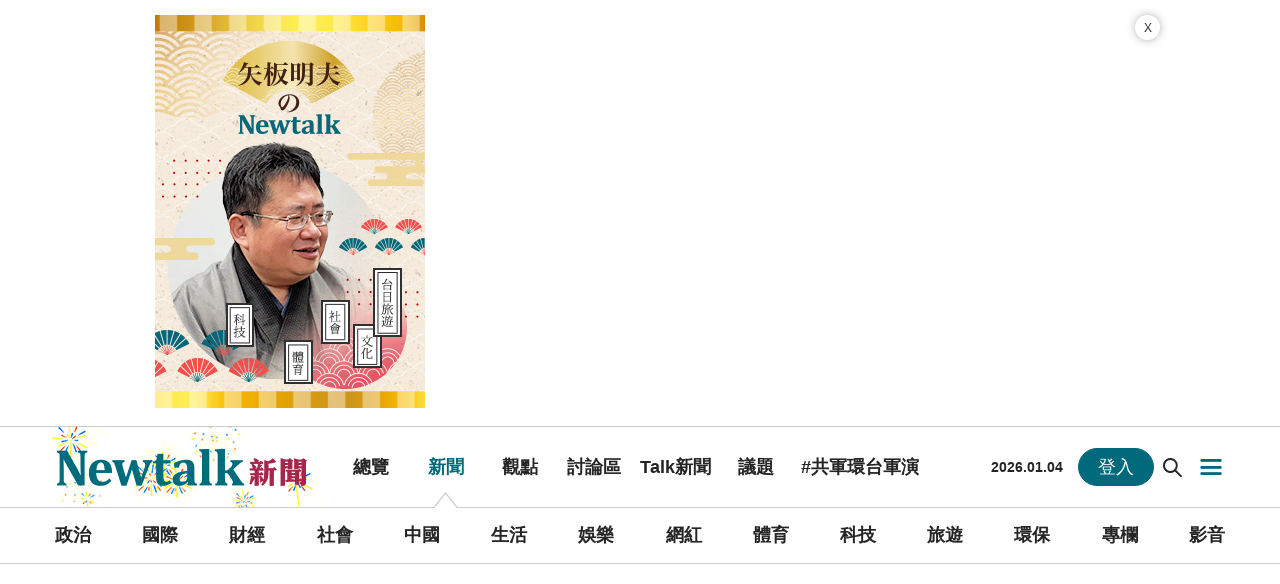

--- FILE ---
content_type: text/html; charset=utf-8
request_url: https://www.google.com/recaptcha/api2/aframe
body_size: 149
content:
<!DOCTYPE HTML><html><head><meta http-equiv="content-type" content="text/html; charset=UTF-8"></head><body><script nonce="U_C2AaOVWo9BtxMSIZt27Q">/** Anti-fraud and anti-abuse applications only. See google.com/recaptcha */ try{var clients={'sodar':'https://pagead2.googlesyndication.com/pagead/sodar?'};window.addEventListener("message",function(a){try{if(a.source===window.parent){var b=JSON.parse(a.data);var c=clients[b['id']];if(c){var d=document.createElement('img');d.src=c+b['params']+'&rc='+(localStorage.getItem("rc::a")?sessionStorage.getItem("rc::b"):"");window.document.body.appendChild(d);sessionStorage.setItem("rc::e",parseInt(sessionStorage.getItem("rc::e")||0)+1);localStorage.setItem("rc::h",'1767538962656');}}}catch(b){}});window.parent.postMessage("_grecaptcha_ready", "*");}catch(b){}</script></body></html>

--- FILE ---
content_type: application/javascript; charset=utf-8
request_url: https://fundingchoicesmessages.google.com/f/AGSKWxWKDM3lEQLyVoHaWiIaQHrV69jyakRfqFoDzNI5-SIOKohPU1kOvn5XUTu_yraWDB0Zh8uWPWCruaBxyHEvSVTKyXx0E07mY6NgbLFts2yaMUP-7x7ahw1KpeGcDqM2pOPqUkyjX1EGxsQ0OPmeETKxniWe1MGew6y28OkdGxkguf_ws4OQDMPeOT3t/_/subAd./480x60_/ad_box1./adgear2-image,script,stylesheet,subdocument,third-party,xmlhttprequest,domain=salefiles.com
body_size: -1287
content:
window['9a55121f-473b-4afe-afaf-31955f5ddf5b'] = true;

--- FILE ---
content_type: application/javascript
request_url: https://newtalk.tw/js/common.js?v=20250724X05
body_size: 2594
content:
let waitingResponse = {};
$(document).ready(function () {
  if (/iPhone|iPad|iPod/i.test(navigator.userAgent)) {
    $(".for-ios").show();
    $("body").addClass("ios_mobile");
  } else {
    $(".for-android").show();
  }

  $(window).on("wheel", function () {
    $("html,body").stop();
  });

  // 動態渲染的列表，委派click事件
  // 新頭殼自定義事件
  $(document).on("click", ".trackNewsGA4", function () {
    splitForInpThreads(() => {
      const classname = $(this).attr("data-class");
      const label = $(this).attr("data-label");
      const value = $(this).attr("data-value");
      trackNewsGA4(classname, label, value);
    }, 0);
  });
  // Event名稱自訂事件
  $(document).on("click", ".customEventGA4", function () {
    splitForInpThreads(() => {
      const datas = $(this).data();
      customEventGA4(datas);
    }, 0);
  });

  $(".blockUI .close-box").click($.unblockUI);
});

function commonCallAPI(url, data, callback, hasFail, headerType, noWaite) {
  if (!noWaite) {
    if (waitingResponse[url]) return;
    waitingResponse[url] = true;
  }
  jQuery.ajax({
    type: "POST",
    url: url,
    data: headerType === "json" ? JSON.stringify(data) : data,
    dataType: "json",
    headers: {
      "Content-Type": headerType === "json" ? "application/json" : undefined,
    },
    xhrFields: {
      withCredentials: true,
    },
    crossDomain: true,
    beforeSend: function (xhr) {},
    success: function (res) {
      waitingResponse[url] = false;
      if (callback) callback(res);
    },
    error: function (xhr) {
      waitingResponse[url] = false;
      if (hasFail) hasFail(xhr);
    },
  });
}

// 判斷是否手機版
function isMobileDevice() {
  let isMobileDevice = "";
  if (
    /Android|webOS|iPhone|iPad|iPod|BlackBerry|IEMobile|Opera Mini/i.test(
      navigator.userAgent
    )
  ) {
    isMobileDevice = true;
  } else {
    isMobileDevice = false;
  }

  if (isIOS) {
    isMobileDevice = true;
  }
  return isMobileDevice;
}

// GA4：新頭殼自定義事件
function trackNewsGA4(classname, label, value) {
  splitForInpThreads(() => {
    dataLayer.push({
      event: "trackGA",
      DataClass: classname,
      DataAction: "click",
      DataLabel: label,
      DataValue: value,
    });
  }, 0);
}

// GA4：Event名稱自訂事件
function customEventGA4(datas) {
  splitForInpThreads(() => {
    dataLayer.push(datas);
  }, 0);
}

// 自製彈窗
function openAlertBox(title, message, divName, isAppend) {
  if (window.appendNewsOthersCss) {
    // 動態載入新聞內頁其他區塊的css
    appendNewsOthersCss(openAlertBoxSetting(title, message, divName, isAppend));
  } else {
    openAlertBoxSetting(title, message, divName, isAppend);
  }
}

function openAlertBoxSetting(title, message, divName, isAppend) {
  let $box = divName ? $("." + divName) : $(".alertbox-system");
  let box_title = $box.find(".title");
  let box_message = $box.find(".message");

  if (!divName || isAppend) {
    if (title != "" && title != undefined) {
      box_title.html(title).show();
    } else {
      box_title.hide();
    }
    if (message != "" && message != undefined) {
      box_message.html(message).show();
    } else {
      box_message.hide();
    }
  }

  setTimeout(function () {
    $("body").addClass("show-alertbox");
    $box.addClass("is-show");
  }, 200);

  $box.find(".close-box").on("click", function (event) {
    $box.removeClass("is-show");
    $("body").removeClass("show-alertbox");
    setTimeout(function () {
      if (!divName) {
        box_title.html("");
        box_message.html("");
      }
      resetAlertBox(divName);
    }, 300);
  });
}

function resetAlertBox(divName) {
  if (divName) {
    let $div = $("." + divName);
    if (divName == "alertbox-rating") {
      isOpenRatingBox = false;
      $div.find(".suggest").val("");
      $div.find(".survey").show();
      $div.find(".success").hide();
    }
  }
}

// 檢查圖片是否存在
function checkImageExists(url) {
  return new Promise((resolve) => {
    const img = new Image();
    img.onload = function () {
      resolve(true);
    };
    img.onerror = function () {
      resolve(false);
    };
    img.src = url;
  });
}

function listenChildCount(item, func, checkType = "iframe") {
  // Mutation observer
  var targetNode = $(item)[0];
  if (targetNode) {
    // Options for the observer (which mutations to observe)
    const config = { attributes: true, childList: true, subtree: true };

    // Callback function to execute when mutations are observed
    const callback = function (mutationsList, observer) {
      // Use traditional 'for loops' for IE 11
      for (const mutation of mutationsList) {
        if (mutation.type === "childList") {
          const length = $(item).children().length;
          if (length > 0 && func) {
            if ($(item).find(checkType).length > 0) {
              $(item)
                .find(checkType)
                .on("load", function () {
                  func();
                });
            }
          }
        }
      }
    };

    // Create an observer instance linked to the callback function
    const observer = new MutationObserver(callback);

    // Start observing the target node for configured mutations
    observer.observe(targetNode, config);
  }
}

// 注意：javaScriptAppendScript 函數已移至 _headerScript.php 中
// 以避免載入順序問題

// 防抖函式
function debounce(func, wait) {
  let timeout;
  return function () {
    clearTimeout(timeout);
    timeout = setTimeout(() => func.apply(this, arguments), wait);
  };
}

// 使用 documentFragment 批量更新 DOM，減少重排和重繪
async function renderWidthDocumentFragment($target, datas, renderItem) {
  if (!$target || $target.length == 0) return Promise.resolve();

  // 清空目標元素
  $target.html("");

  // 創建一個 documentFragment，用來批量插入 DOM
  const fragment = document.createDocumentFragment();

  if (!datas || datas.length == 0) {
    return Promise.resolve();
  }

  // 使用 for...of 來保證每個渲染操作都等待完成
  for (let i = 0; i < datas.length; i++) {
    const item = datas[i];
    await new Promise((resolve) => {
      splitForInpThreads(() => {
        const renderedItem = renderItem(item, i);
        fragment.appendChild(renderedItem);
        resolve();
      }, 0);
    });
  }

  // 一次性將所有渲染的項目插入到目標元素中
  $target.append(fragment);

  // 返回一個 resolved 的 Promise，表示渲染完成
  return Promise.resolve();
}

// ===== 共用工具函數 =====

/**
 * 日期格式化
 * @param {string|Date} value - 日期值
 * @param {string} format - 格式化字串，預設 "YYYY.MM.DD | HH:mm"
 * @returns {string} 格式化後的日期字串
 */
function dateFormat(value, format = "YYYY.MM.DD | HH:mm") {
  const now = moment();
  const datetime = moment(value);
  const duration = moment.duration(now.diff(datetime));
  const hours = Math.floor(duration.asHours());
  const days = Math.floor(duration.asDays());
  return hours < 1
    ? `${duration.minutes()} 分鐘前`
    : hours < 24
    ? `${hours} 小時前`
    : days <= 7
    ? `${days} 天前`
    : value
    ? datetime.format(format)
    : "";
}
